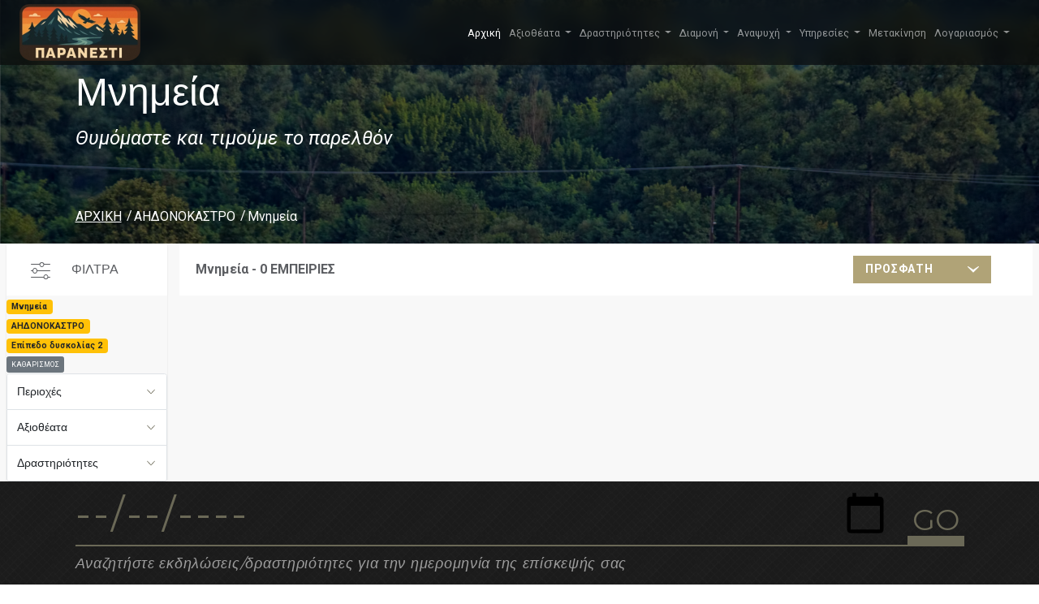

--- FILE ---
content_type: text/html; charset=utf-8
request_url: https://visit.paranesti.gr/visits/2010?d=2&sort=recent&p=2
body_size: 17589
content:
<!DOCTYPE html>
<html lang="en">
<head>
    <meta charset="utf-8" />
    <meta name="viewport" content="width=device-width, initial-scale=1.0" />
    <meta http-equiv="Content-Type" content="text/html; charset=UTF-8">
    <title>Home Page - VisitParanesti</title>
    <!-- favion -->
    <link rel="icon" type="image/png" sizes="16x16" href="/img/favicon-16x16.png">
    <!-- link to material icon font -->
    <link media="all" rel="stylesheet" href="/vendors/material-design-icons/material-icons.css">
    <!-- link to custom icomoon fonts -->
    <link rel="stylesheet" type="text/css" href="/css/fonts/icomoon/icomoon.css">
    <!-- link to wow js animation -->
    <link media="all" rel="stylesheet" href="/vendors/animate/animate.css">
    <!-- include bootstrap css -->
    <link href="/css/new/bootstrap.min.css" rel="stylesheet" />
    <!-- include owl css -->
    <link media="all" rel="stylesheet" href="/vendors/owl-carousel/owl.carousel.css">
    <link media="all" rel="stylesheet" href="/vendors/owl-carousel/owl.theme.css">
    <!-- include main css -->
    <link media="all" rel="stylesheet" href="/css/main.css">
    <!-- link to revolution css  -->
    <link rel="stylesheet" type="text/css" href="/vendors/revolution/css/settings.css">
    <link rel="stylesheet" href="https://cdnjs.cloudflare.com/ajax/libs/lightbox2/2.8.2/css/lightbox.min.css">

    <link rel="stylesheet" href="/css/site.css" />

    <style> 
 @font-face {
  font-family: 'Roboto';
  font-style: italic;
  font-weight: 100;
  src: url(https://fonts.gstatic.com/s/roboto/v29/KFOiCnqEu92Fr1Mu51QrEzMdL_nz.woff2) format('woff2');
  unicode-range: U+0370-03FF;
}
        section {
            height: 100vh;
            scroll-snap-align: start;
            position: relative;
        }

        #footer {
            background: #252525 url('../img/footer/footer-pattern.png');
            display: block;
            height: 1%;
            overflow: hidden;
        }

        .footer-bottom {
            padding: 10px 0px;
        }

        /* Footer */

        .footer-nav {
            letter-spacing: .02em;
            margin-bottom: 15px;
            font-family: 'Montserrat', 'Helvetica Neue', Helvetica, Arial, sans-serif;
        }

            .footer-nav h3 {
                font-weight: 700;
                color: #6b6957;
                text-transform: capitalize;
                cursor: default;
                position: relative;
            }

                .footer-nav h3:before {
                    -webkit-transition: -webkit-transform .2s linear;
                    transition: transform .2s linear;
                    font-size: 8px;
                    position: absolute;
                    right: 0;
                    top: 8px;
                    content: '\e906';
                    font-family: 'icomoon';
                    speak: none;
                    font-style: normal;
                    font-weight: normal;
                    font-variant: normal;
                    text-transform: none;
                    line-height: 1;
                    -webkit-font-smoothing: antialiased;
                }

            .footer-nav.active h3:before {
                -webkit-transform: rotate(180deg);
                -ms-transform: rotate(180deg);
                transform: rotate(180deg);
            }

            .footer-nav ul li {
                margin-bottom: 1px;
                color: #9d9d9d;
            }

            .footer-nav a {
                color: #9d9d9d;
                -webkit-transition: color .3s linear;
                transition: color .3s linear;
            }

                .footer-nav a:hover {
                    color: #e2e2e2;
                }

            .footer-nav [class^='icon-'],
            .footer-nav [class*=' icon-'] {
                float: left;
                width: 30px;
                margin-top: 7px;
            }

            .footer-nav address {
                display: block;
                overflow: hidden;
                margin: 0;
                line-height: 24px;
                font-style: normal;
            }

        .footer-bottom {
            background: #252525;
            padding: 10px 0;
            font-size: 1em;
            text-align: center;
            color: #9d9d9d;
            position: relative;
        }

            .footer-bottom a {
                color: #9d9d9d;
            }

                .footer-bottom a:hover {
                    color: #e2e2e2;
                }

        .copyright {
            font-weight: normal;
            letter-spacing: .03em;
            font-size: .9em;
            line-height: 1;
        }

            .copyright .icon-copyright {
                font-size: .9em;
                display: inline-block;
                vertical-align: middle;
                margin-top: -2px;
            }

        .footer-nav a {
            outline: none !important;
            font-size: 14px;
        }

        .footer-nav a {
            color: #5c5e62;
            text-decoration: none;
        }
        /* width */
        ::-webkit-scrollbar {
            width: 10px;
        }

        /* Track */
        ::-webkit-scrollbar-track {
            background: #f1f1f1;
        }

        /* Handle */
        ::-webkit-scrollbar-thumb {
            background: #888;
        }

            /* Handle on hover */
            ::-webkit-scrollbar-thumb:hover {
                background: #555;
            }
    </style>
     
<style>
    .logo{
            border: none;
    }
    .fancybox-wrap {
        z-index:10000;
    }
    	    @media only screen and (min-width: 768px)
    {
.newsletter-form input[type='button'] {
    font-size: 36px;
    line-height: 40px;
    border-width: 0 0 11px;
}
    }
.newsletter-form [type='button'] {
    border-width: 0 0 5px;
    border-style: solid;
    border-color: transparent transparent #6b6957;
    background: transparent;
    font-size: 18px;
    font-family: 'Montserrat', 'Helvetica Neue', Helvetica, Arial, sans-serif;
    line-height: 28px;
    font-weight: 400;
    color: #6b6957;
    position: absolute;
    right: 0;
    bottom: 0;
    padding: 0 6px;
    margin: 0;
}
.logoText {
	font-weight: bolder;
padding-top: 0px;
font-size: 40px;
text-shadow: 2px 2px grey;
color: #E9EBEE;
}
</style>


    <!-- jquery library -->
    <script src="/vendors/jquery/jquery-2.1.4.min.js"></script>
                <script>
        $(document).ready(function() {
            $("[data-fancybox='photos']").fancybox({
                loop: true,
                buttons: [
                    "zoom",
                    "slideShow",
                    "thumbs",
                    "close"
                ]
            });
        });
    </script>

</head>
<body style="margin: 0;color: #5c5e62;">
    
    <div class="preloader" id="pageLoad">
    <div class="holder">
        <div class="coffee_cup"></div>
    </div>
</div>
<!-- main wrapper -->
<div id="wrapper">
    <div class="page-wrapper">

		<header class="fixed-top">
			<nav style="height:80px;backdrop-filter: blur(10px);background:none !important; background-color: rgba(10, 10, 10, 0.66) !important;" class="navbar navbar-expand-lg p-0 navbar-dark bg-dark">
				<div class="container-fluid" style="padding-left:24px">
					<a href="/" class="navbar-brand brand-logo">
						<img style="height:70px" src="https://keptor.blob.core.windows.net/visitparanesti/img/logo.webp">
					</a>
					<button class="navbar-toggler" type="button" data-bs-toggle="collapse" data-bs-target="#navbarNav" aria-controls="navbarNav" aria-expanded="false" aria-label="Toggle navigation">
						<span class="navbar-toggler-icon"></span>
					</button>
					<div style="padding-right:24px" class="collapse navbar-collapse" id="navbarNav">
						<ul class="navbar-nav ms-auto">
							<li class="nav-item">
								<a class="nav-link active" aria-current="page" href="#">Αρχική</a>
							</li>
							<li class="nav-item dropdown">
								<a class="nav-link dropdown-toggle" href="#" id="navbarDropdown" role="button" data-bs-toggle="dropdown" aria-expanded="false">
									Αξιοθέατα
								</a>
								<ul class="dropdown-menu" aria-labelledby="navbarDropdown">
									<li><a class="dropdown-item" href="/visits/2003?p=0">Γεφύρια</a></li>
									<li><a class="dropdown-item" href="/visits/2?p=0">Εκκλησίες</a></li>
									<li><a class="dropdown-item" href="/visits/7?p=0">Ιαματικές πηγές</a></li>
									<li><a class="dropdown-item" href="/visits/5?p=0">Καταρράκτες</a></li>
									<li><a class="dropdown-item" href="/visits/2010?p=0">Μνημεία</a></li>
									<li><a class="dropdown-item" href="/visits/3?p=0">Μουσεία</a></li>
									<li><a class="dropdown-item" href="/visits/2007?p=0">Νέστος</a></li>
									<li><a class="dropdown-item" href="/visits/6?p=0">Παρθένο Δάσος</a></li>
									<li><a class="dropdown-item" href="/visits/2002?p=0">Σιδηροδρομικός σταθμός</a></li>
									<li><a class="dropdown-item" href="/visits/4?p=0">Φύση</a></li>
									<li><a class="dropdown-item" href="/visits/2008?p=0">Δασικά εργοτάξια</a></li>
									<li><a class="dropdown-item" href="/visits/2013?p=0">Φράγμα Θησαυρού</a></li>
									<li><a class="dropdown-item" href="/visits/2014?p=0">Φράγμα Πλατανόβρυσης</a></li>
									<li><a class="dropdown-item" href="/visits/16?p=0">Περιοχές-Οικισμοί</a></li>
									<li><a class="dropdown-item" href="/visits/2011?p=0">Προϊόντα</a></li>
								</ul>
							</li>
							<li class="nav-item dropdown">
								<a class="nav-link dropdown-toggle" href="#" id="navbarDropdown" role="button" data-bs-toggle="dropdown" aria-expanded="false">
									Δραστηριότητες
								</a>
								<ul class="dropdown-menu" aria-labelledby="navbarDropdown">
									<li><a class="dropdown-item" href="/visits/10?p=0">Αγώνες Βουνού VFT</a></li>
									<li><a class="dropdown-item" href="/visits/15?p=0">Πελίτι</a></li>
									<li><a class="dropdown-item" href="/visits/2015?p=0">Wine Trail</a></li>
									<li><a class="dropdown-item" href="/visits/2016?p=0">Forestis (κανό/καγιάκ)</a></li>
									<li><a class="dropdown-item" href="/visits/2017?p=0">ΚΠΕ</a></li>
									<li><a class="dropdown-item" href="/visits/2005?p=0">Οινοτουρισμός</a></li>
									<li><a class="dropdown-item" href="/visits/2009?p=0">Διαδρομές-Μονοπάτια</a></li>
									<li><a class="dropdown-item" href="/visits/2018?p=0">Λαϊκή Αγορά</a></li>
									<li><a class="dropdown-item" href="/visits/14?p=0">Πολιτιστικά</a></li>
									<li><a class="dropdown-item" href="/visits/11?p=0">Εκδηλώσεις-Πανηγύρια</a></li>
								</ul>
							</li>
							<li class="nav-item dropdown">
								<a class="nav-link dropdown-toggle" href="#" id="navbarDropdown" role="button" data-bs-toggle="dropdown" aria-expanded="false">
									Διαμονή
								</a>
								<ul class="dropdown-menu" aria-labelledby="navbarDropdown">
									<li><a class="dropdown-item" href="/visit/4">Nessos Hotel</a></li>
									<li><a class="dropdown-item" href="/visit/1003">Philoxenia Hotel</a></li>
									<li><a class="dropdown-item" href="/visit/3069">Οικισμός ΔΕΗ</a></li>
								</ul>
							</li>

							<li class="nav-item dropdown">
								<a class="nav-link dropdown-toggle" href="#" id="navbarDropdown" role="button" data-bs-toggle="dropdown" aria-expanded="false">
									Αναψυχή
								</a>
								<ul class="dropdown-menu" aria-labelledby="navbarDropdown">
									<li><a class="dropdown-item" href="/visits/9?p=0">Καφέ</a></li>
									<li><a class="dropdown-item" href="/visits/2019?p=0">Ταβέρνες</a></li>
									<li><a class="dropdown-item" href="/visits/2020?p=0">Mini Market</a></li>
									<li><a class="dropdown-item" href="/visits/2021?p=0">Φούρνοι</a></li>
									<li><a class="dropdown-item" href="/visits/2022?p=0">Κρεοπωλεία</a></li>
									<li><a class="dropdown-item" href="/visits/2023?p=0">Κέντρα Δεξιώσεων</a></li>
									<li><a class="dropdown-item" href="/visits/9?p=0">Καφέ</a></li>
								</ul>
							</li>

							<li class="nav-item dropdown">
								<a class="nav-link dropdown-toggle" href="#" id="navbarDropdown" role="button" data-bs-toggle="dropdown" aria-expanded="false">
									Υπηρεσίες
								</a>
								<ul class="dropdown-menu" aria-labelledby="navbarDropdown">
									<li><a class="dropdown-item" href="/visits/2024?p=0">Δημαρχείο</a></li>
									<li><a class="dropdown-item" href="/visits/2025?p=0">ΚΕΠ</a></li>
									<li><a class="dropdown-item" href="/visits/1?p=0">ΦΔΟΡ</a></li>
									<li><a class="dropdown-item" href="/visits/2027?p=0">Δασονομείο</a></li>
									<li><a class="dropdown-item" href="/visits/2028?p=0">Σχολεία/ΚΔΑΠ</a></li>
									<li><a class="dropdown-item" href="/visits/2029?p=0">Αθλητικές εγκαταστάσεις</a></li>
									<li><a class="dropdown-item" href="/visits/2030?p=0">Αστυνομία</a></li>
									<li><a class="dropdown-item" href="/visits/2031?p=0">Πυροσβεστική</a></li>
									<li><a class="dropdown-item" href="/visits/2032?p=0">Βιβλιοθήκες</a></li>
									<li><a class="dropdown-item" href="/visits/2033?p=0">Κέντρο Υγείας</a></li>
									<li><a class="dropdown-item" href="/visits/2034?p=0">Φαρμακεία</a></li>
									<li><a class="dropdown-item" href="/visits/2035?p=0">Κτηνιατρική υπηρεσία</a></li>
									<li><a class="dropdown-item" href="/visits/2036?p=0">Βενζινάδικα</a></li>
									<li><a class="dropdown-item" href="/visits/2037?p=0">Ταχυδρομείο</a></li>
								</ul>
							</li>

							<li class="nav-item">
								<a class="nav-link" href="/transport" id="transportbtn" role="button">
									Μετακίνηση
								</a>
							</li>
							<li class="nav-item dropdown">
								

    <a class="nav-link dropdown-toggle" href="#" id="useraccount" role="button" data-bs-toggle="dropdown" aria-expanded="false">
							Λογαριασμός
							</a>
    <ul class="dropdown-menu" aria-labelledby="useraccount">
        <li><a class="dropdown-item" href="/Account/Register">Δημιουργία λογαριασμού</a></li>
        <li><a class="dropdown-item" href="/Account/Login">Σύνδεση</a></li>
        <li><a class="dropdown-item" href="/travelbook" id="transportbtn" role="button">
            <img src="/img/map_24px.png" /><span style=""> Πλάνο Επίσκεψης</span>
            </a>
        </li>
    </ul>

							</li>
						</ul>
					</div>
				</div>
			</nav>
		</header>

	 


<script src="/vendors/bootstrap-datetimepicker-master/js/bootstrap-datepicker.js"></script>
<script src="/vendors/jquery-placeholder/jquery.placeholder.min.js"></script>

   <script src="/vendors/jcf/js/jcf.js"></script>
    <script src="/vendors/jcf/js/jcf.select.js"></script>

<style>
    .logo:before {
        content: none;
    }

    .topMenuTitles {
        background-color: transparent;
    }

        .topMenuTitles a,
        #header .nav-link {
            color: #9d9d9d !important;
        }

    #header {
        background: #252525 url(../img/footer/footer-pattern.png) no-repeat;
        color: white;
    }

    .footer-holder {
        margin-bottom: 10px;
    }

    .accordion-button {
        font-size: 1em;
    }

    .panel-title {
        margin: 0;
    }

    .sidebar .panel-body {
        padding: 10px;
    }

    .grid-view-sidebar {
        padding-top: 20px;
    }

    .dropdown-item {
        font-size: 1.3em;
    }

    .accordion-button:not(.collapsed) {
        background-color: #6b6957;
        color: white;
    }

        .accordion-button:not(.collapsed)::after {
            background-image: url("data:image/svg+xml,%3csvg xmlns='http://www.w3.org/2000/svg' viewBox='0 0 16 16' fill='%23fff'%3e%3cpath fill-rule='evenodd' d='M1.646 4.646a.5.5 0 0 1 .708 0L8 10.293l5.646-5.647a.5.5 0 0 1 .708.708l-6 6a.5.5 0 0 1-.708 0l-6-6a.5.5 0 0 1 0-.708z'/%3e%3c/svg%3e");
        }

    .accordion-button::after {
        background-image: url("data:image/svg+xml,%3csvg xmlns='http://www.w3.org/2000/svg' viewBox='0 0 16 16' fill='%236b6957'%3e%3cpath fill-rule='evenodd' d='M1.646 4.646a.5.5 0 0 1 .708 0L8 10.293l5.646-5.647a.5.5 0 0 1 .708.708l-6 6a.5.5 0 0 1-.708 0l-6-6a.5.5 0 0 1 0-.708z'/%3e%3c/svg%3e");
    }

    #sidebar .panel-body {
        height: 250px;
        overflow-y: auto;
    }

    #gridview-sidebar {
        background-image: url('../img/nature.png');
    }

    .fixed-position {
        height: 50px !important;
    }

        .fixed-position .logo span {
            line-height: 50px !important;
        }

    .socialsharing {
        text-align: center;
    }

        .socialsharing a {
            display: inline-block;
            padding: .7em;
            line-height: 0;
            margin-bottom: 2em;
        }

        .socialsharing path {
            fill: gray;
        }

        .socialsharing svg {
            width: 24px;
            height: 24px;
        }

    .breadcrumbs {
        text-transform: none;
    }

    .article .thumbnail p {
        height: 10vh;
        overflow: hidden;
    }

    .article .thumbnail {
        box-shadow: 0 3px 3px rgba(1, 2, 2, .05);
        background: #fff;
        transition: box-shadow .2s ease;
    }

    .article .img-wrap {
        height: 35vh;
    }

    .filter-option.filter-box .select-holder {                              
        width: 100%;
    }

    /* ---------- BANNER LAYOUT ---------- */

    /* Make banner a positioning context */
    .banner.banner-inner {
        position: relative;
        min-height: 220px;
    }

    /* Pin the text to the bottom */
    #gridview-sidebar .banner-text {
        position: absolute;
        left: 0;
        right: 0;
        bottom: 0;
        width: 100%;
    }

    #gridview-sidebar .center-text {
        margin: 0;
        padding: 0 0 20px;
    }

    /* ---------- GRID / ARTICLE LAYOUT ---------- */

    /* Let Bootstrap flex grid handle layout (no inline-block hacks) */
    .grid-view-sidebar .db-3-col .article {
        display: block;
        margin-right: 0;
    }

    .content-sub-holder .article {
        margin: 30px 0 0; /* only top spacing */
    }

    /* ---------- RESPONSIVE TWEAKS ---------- */

    @media (max-width: 991px) {
        #gridview-sidebar.banner-inner {
            min-height: 170px;
        }
        /* Banner text sizing + spacing on mobile */
        #gridview-sidebar h1 {
            margin: 0 0 6px;
            padding-top: 0;
            font-size: 1.3rem;
            line-height: 1.3;
        }

        #gridview-sidebar .subtitle {
            font-size: 0.95rem;
            margin-bottom: 4px;
        }

        #gridview-sidebar .breadcrumbs {
            font-size: 0.8rem;
        }

        #gridview-sidebar .center-text {
            padding-bottom: 10px;
            text-align: left; /* or center if you prefer */
        }
        /* Ensure accordion works on mobile */
        #sidebar .accordion .accordion-collapse.collapse {
            display: none;
            height: 0;
        }

            #sidebar .accordion .accordion-collapse.collapse.show {
                display: block !important;
                height: auto !important;
                overflow: visible !important;
            }
    }

    /* Desktop height */
    @media (min-width: 992px) {
        #gridview-sidebar.banner-inner {
            height: 300px;
            min-height: 300px;
        }
    }

    /* Mobile height */
    @media (max-width: 991px) {
        #gridview-sidebar.banner-inner {
            height: 200px;
            min-height: 200px;
        }
    }


</style>


        <!-- main banner -->
<section class="banner banner-inner parallax" data-stellar-background-ratio="0.5" id="gridview-sidebar">
    <div class="banner-text">
        <div class="center-text banner-titles">
            <div class="container">
                <h1>&#x39C;&#x3BD;&#x3B7;&#x3BC;&#x3B5;&#x3AF;&#x3B1;</h1>
                <strong class="subtitle">&#x398;&#x3C5;&#x3BC;&#x3CC;&#x3BC;&#x3B1;&#x3C3;&#x3C4;&#x3B5; &#x3BA;&#x3B1;&#x3B9; &#x3C4;&#x3B9;&#x3BC;&#x3BF;&#x3CD;&#x3BC;&#x3B5; &#x3C4;&#x3BF; &#x3C0;&#x3B1;&#x3C1;&#x3B5;&#x3BB;&#x3B8;&#x3CC;&#x3BD;</strong>
                <nav class="breadcrumbs">
                    <ul>
                        <li><a href="/">ΑΡΧΙΚΗ</a></li>
                        <li><a>&#x391;&#x397;&#x394;&#x39F;&#x39D;&#x39F;&#x39A;&#x391;&#x3A3;&#x3A4;&#x3A1;&#x39F;</a></li>
                        <li><span>&#x39C;&#x3BD;&#x3B7;&#x3BC;&#x3B5;&#x3AF;&#x3B1;</span></li>
                    </ul>
                </nav>
            </div>
        </div>
    </div>
</section>
        <!-- main container -->
        <main id="main">
            <!-- content with sidebar -->
            <div class="bg-gray content-with-sidebar grid-view-sidebar p-0">
                <div class="container-fluid">
                    <div id="two-columns" class="row">
                        <!-- sidebar -->
                        <aside id="sidebar" class="col-md-4 col-lg-2 sidebar sidebar-list">
                            <div class="sidebar-holder">
                                <header class="heading">
                                    <h3>ΦΙΛΤΡΑ</h3>
                                </header>
                                <div id="existedFilters">
                            <span><span class='badge bg-warning text-dark'>Μνημεία</span> <br/><span class='badge bg-warning text-dark'>ΑΗΔΟΝΟΚΑΣΤΡΟ</span> <br/><span class='badge bg-warning text-dark'>Επίπεδο δυσκολίας 2</span> <br/></span><a class="btn btn-sm btn-secondary" href="/visits/0?p=0">ΚΑΘΑΡΙΣΜΟΣ</a>
                                </div>
                                <div class="accordion" id="accordionExample">
                                    <div class="accordion-item">
                                        <div class="accordion-header" id="headingOne">
                                            <h4 class="panel-title">
                                                <button class="accordion-button collapsed" type="button" data-bs-toggle="collapse" data-bs-target="#collapse1" aria-expanded="false" aria-controls="collapse1">
                                                    Περιοχές
                                                </button>
                                            </h4>
                                        </div>
                                        <div id="collapse1" class="accordion-collapse collapse" aria-labelledby="headingOne" data-bs-parent="#accordionExample">
                                            <div class="panel-body">
                                                <ul class="side-list region-list hovered-list">
                                                    <li><a href="/visits/0?p=0"><span class="text">Όλος ο Δήμος</span></a></li>
                                                       <li><a href="/visits/2010?d=2&amp;sort=recent&amp;p=2"><span class="text">&#x391;&#x397;&#x394;&#x39F;&#x39D;&#x39F;&#x39A;&#x391;&#x3A3;&#x3A4;&#x3A1;&#x39F;</span></a></li>
                                                       <li><a href="/visits/2010?d=2&amp;sort=recent&amp;p=1005"><span class="text">&#x391;&#x39D;&#x3A9; &#x398;&#x39F;&#x39B;&#x39F;&#x3A3;</span></a></li>
                                                       <li><a href="/visits/2010?d=2&amp;sort=recent&amp;p=1007"><span class="text">&#x3A0;&#x391;&#x3A1;&#x391;&#x39D;&#x395;&#x3A3;&#x3A4;&#x399;</span></a></li>
                                                       <li><a href="/visits/2010?d=2&amp;sort=recent&amp;p=1008"><span class="text">&#x39A;&#x391;&#x3A0;&#x39D;&#x39F;&#x3A6;&#x3A5;&#x3A4;&#x39F;</span></a></li>
                                                       <li><a href="/visits/2010?d=2&amp;sort=recent&amp;p=1009"><span class="text">&#x39A;&#x391;&#x3A1;&#x3A0;&#x39F;&#x3A6;&#x39F;&#x3A1;&#x39F;</span></a></li>
                                                       <li><a href="/visits/2010?d=2&amp;sort=recent&amp;p=1010"><span class="text">&#x39C;&#x395;&#x39B;&#x399;&#x3A3;&#x3A3;&#x39F;&#x3A7;&#x3A9;&#x3A1;&#x399;</span></a></li>
                                                       <li><a href="/visits/2010?d=2&amp;sort=recent&amp;p=1011"><span class="text">&#x39C;&#x395;&#x3A3;&#x39F;&#x3A7;&#x3A9;&#x3A1;&#x399;</span></a></li>
                                                       <li><a href="/visits/2010?d=2&amp;sort=recent&amp;p=1012"><span class="text">&#x39E;&#x391;&#x393;&#x39D;&#x391;&#x39D;&#x3A4;&#x39F;</span></a></li>
                                                       <li><a href="/visits/2010?d=2&amp;sort=recent&amp;p=1013"><span class="text">&#x3A0;&#x395;&#x3A1;&#x399;&#x392;&#x39B;&#x395;&#x3A0;&#x3A4;&#x39F;</span></a></li>
                                                       <li><a href="/visits/2010?d=2&amp;sort=recent&amp;p=1014"><span class="text">&#x3A0;&#x39F;&#x39B;&#x3A5;&#x39D;&#x395;&#x3A1;&#x399;</span></a></li>
                                                       <li><a href="/visits/2010?d=2&amp;sort=recent&amp;p=1015"><span class="text">&#x3A0;&#x39F;&#x39B;&#x3A5;&#x3A3;&#x3A5;&#x39A;&#x39F;</span></a></li>
                                                       <li><a href="/visits/2010?d=2&amp;sort=recent&amp;p=1016"><span class="text">&#x3A4;&#x395;&#x39C;&#x395;&#x39D;&#x39F;&#x3A3;</span></a></li>
                                                       <li><a href="/visits/2010?d=2&amp;sort=recent&amp;p=1018"><span class="text">&#x39A;&#x391;&#x3A4;&#x3A9; &#x398;&#x39F;&#x39B;&#x39F;&#x3A3;</span></a></li>
                                                       <li><a href="/visits/2010?d=2&amp;sort=recent&amp;p=1019"><span class="text">&#x39A;&#x3A1;&#x397;&#x39D;&#x397;</span></a></li>
                                                       <li><a href="/visits/2010?d=2&amp;sort=recent&amp;p=1020"><span class="text">&#x3A3;&#x3A4;&#x395;&#x3A1;&#x39D;&#x391;</span></a></li>
                                                       <li><a href="/visits/2010?d=2&amp;sort=recent&amp;p=1021"><span class="text">&#x3A0;&#x3A1;&#x391;&#x3A3;&#x399;&#x39D;&#x391;&#x394;&#x391;</span></a></li>
                                                       <li><a href="/visits/2010?d=2&amp;sort=recent&amp;p=1022"><span class="text">&#x394;&#x399;&#x3A0;&#x39F;&#x3A4;&#x391;&#x39C;&#x391;</span></a></li>
                                                       <li><a href="/visits/2010?d=2&amp;sort=recent&amp;p=1023"><span class="text">&#x3A3;&#x399;&#x39B;&#x39B;&#x397;</span></a></li>
                                                       <li><a href="/visits/2010?d=2&amp;sort=recent&amp;p=1024"><span class="text">&#x39F;&#x39E;&#x3A5;&#x391;</span></a></li>
                                                       <li><a href="/visits/2010?d=2&amp;sort=recent&amp;p=1025"><span class="text">&#x39D;&#x399;&#x39A;&#x397;&#x3A6;&#x39F;&#x3A1;&#x39F;&#x3A3;</span></a></li>
                                                       <li><a href="/visits/2010?d=2&amp;sort=recent&amp;p=1026"><span class="text">&#x39C;&#x391;&#x3A1;&#x39C;&#x391;&#x3A1;&#x399;&#x391;</span></a></li>
                                                       <li><a href="/visits/2010?d=2&amp;sort=recent&amp;p=1027"><span class="text">&#x39C;&#x399;&#x39A;&#x3A1;&#x39F;&#x39B;&#x399;&#x392;&#x391;&#x394;&#x39F;</span></a></li>
                                                       <li><a href="/visits/2010?d=2&amp;sort=recent&amp;p=1028"><span class="text">&#x391;&#x394;&#x3A1;&#x399;&#x391;&#x39D;&#x397;</span></a></li>
                                                       <li><a href="/visits/2010?d=2&amp;sort=recent&amp;p=1029"><span class="text">&#x391;&#x39D;&#x3A9; &#x3A0;&#x3A5;&#x39E;&#x391;&#x3A1;&#x399;</span></a></li>
                                                       <li><a href="/visits/2010?d=2&amp;sort=recent&amp;p=1030"><span class="text">&#x393;&#x3A5;&#x3A1;&#x39F;&#x3A3;</span></a></li>
                                                       <li><a href="/visits/2010?d=2&amp;sort=recent&amp;p=1031"><span class="text">&#x3A4;&#x395;&#x399;&#x3A7;&#x39F;&#x3A3;</span></a></li>
                                                       <li><a href="/visits/2010?d=2&amp;sort=recent&amp;p=1032"><span class="text">&#x3A5;&#x3A8;&#x397;&#x39B;&#x39F;&#x39A;&#x391;&#x3A3;&#x3A4;&#x3A1;&#x39F;</span></a></li>
                                                       <li><a href="/visits/2010?d=2&amp;sort=recent&amp;p=1033"><span class="text">&#x3A0;&#x39B;&#x391;&#x3A4;&#x391;&#x39D;&#x399;&#x391;</span></a></li>
                                                       <li><a href="/visits/2010?d=2&amp;sort=recent&amp;p=1034"><span class="text">&#x398;&#x391;&#x39C;&#x39D;&#x3A9;&#x3A4;&#x39F;</span></a></li>
                                                       <li><a href="/visits/2010?d=2&amp;sort=recent&amp;p=1035"><span class="text">&#x39C;&#x391;&#x3A5;&#x3A1;&#x39F;&#x39A;&#x39F;&#x3A1;&#x394;&#x391;&#x3A4;&#x39F;&#x3A3;</span></a></li>
                                                       <li><a href="/visits/2010?d=2&amp;sort=recent&amp;p=1036"><span class="text">&#x3A0;&#x395;&#x39B;&#x395;&#x39A;&#x397;&#x3A4;&#x397;</span></a></li>
                                                       <li><a href="/visits/2010?d=2&amp;sort=recent&amp;p=1037"><span class="text">&#x3A0;&#x3A1;&#x399;&#x39D;&#x39F;&#x39B;&#x39F;&#x3A6;&#x39F;&#x3A3;</span></a></li>
                                                       <li><a href="/visits/2010?d=2&amp;sort=recent&amp;p=1038"><span class="text">&#x3A0;&#x391;&#x39B;&#x399;&#x391;&#x39C;&#x3A0;&#x395;&#x39B;&#x391;</span></a></li>
                                                       <li><a href="/visits/2010?d=2&amp;sort=recent&amp;p=1039"><span class="text">&#x394;&#x3A1;&#x3A5;&#x39C;&#x39F;&#x3A4;&#x39F;&#x3A0;&#x39F;&#x3A3;</span></a></li>
                                                       <li><a href="/visits/2010?d=2&amp;sort=recent&amp;p=1040"><span class="text">&#x3A0;&#x39B;&#x391;&#x3A4;&#x391;&#x39D;&#x39F;&#x392;&#x3A1;&#x3A5;&#x3A3;&#x397;</span></a></li>
                                                       <li><a href="/visits/2010?d=2&amp;sort=recent&amp;p=1041"><span class="text">&#x3A4;&#x395;&#x3A1;&#x3A8;&#x399;&#x398;&#x395;&#x391;</span></a></li>
                                                       <li><a href="/visits/2010?d=2&amp;sort=recent&amp;p=1042"><span class="text">&#x3A7;&#x391;&#x39C;&#x39F;&#x39A;&#x395;&#x3A1;&#x391;&#x3A3;&#x391;</span></a></li>
                                                       <li><a href="/visits/2010?d=2&amp;sort=recent&amp;p=1043"><span class="text">&#x3A0;&#x3A4;&#x395;&#x39B;&#x395;&#x391;</span></a></li>
                                                       <li><a href="/visits/2010?d=2&amp;sort=recent&amp;p=1044"><span class="text">&#x3A8;&#x397;&#x39B;&#x397; &#x3A1;&#x391;&#x3A7;&#x397;</span></a></li>
                                                       <li><a href="/visits/2010?d=2&amp;sort=recent&amp;p=2048"><span class="text">&#x3A4;&#x3A1;&#x391;&#x3A7;&#x3A9;&#x39D;&#x399;</span></a></li>
                                                       <li><a href="/visits/2010?d=2&amp;sort=recent&amp;p=3075"><span class="text">&#x3A4;&#x39F; &#x3A0;&#x39F;&#x3A4;&#x391;&#x39C;&#x391;&#x39A;&#x399;</span></a></li>
                                                </ul>
                                            </div>
                                        </div>
                                    </div>
                                    <div class="accordion-item">
                                        <div class="accordion-header" id="headingTwo">
                                            <h4 class="panel-title">
                                                <button class="accordion-button collapsed" type="button" data-bs-toggle="collapse" data-bs-target="#collapse2" aria-expanded="false" aria-controls="collapse2">
                                                    Αξιοθέατα
                                                </button>
                                            </h4>
                                        </div>
                                        <div id="collapse2" class="accordion-collapse collapse" aria-labelledby="headingTwo" data-bs-parent="#accordionExample">
                                            <div class="panel-body">
                                                <ul class="side-list region-list hovered-list">
                                                       <li><a href="/visits/2?p=2&amp;d=2&amp;sort=recent&amp;"><span class="text">&#x395;&#x3BA;&#x3BA;&#x3BB;&#x3B7;&#x3C3;&#x3AF;&#x3B5;&#x3C2;</span></a></li>
                                                       <li><a href="/visits/3?p=2&amp;d=2&amp;sort=recent&amp;"><span class="text">&#x39C;&#x3BF;&#x3C5;&#x3C3;&#x3B5;&#x3AF;&#x3B1;</span></a></li>
                                                       <li><a href="/visits/4?p=2&amp;d=2&amp;sort=recent&amp;"><span class="text">&#x3A6;&#x3CD;&#x3C3;&#x3B7;</span></a></li>
                                                       <li><a href="/visits/5?p=2&amp;d=2&amp;sort=recent&amp;"><span class="text">&#x39A;&#x3B1;&#x3C4;&#x3B1;&#x3C1;&#x3C1;&#x3AC;&#x3BA;&#x3C4;&#x3B5;&#x3C2;</span></a></li>
                                                       <li><a href="/visits/6?p=2&amp;d=2&amp;sort=recent&amp;"><span class="text">&#x3A0;&#x3B1;&#x3C1;&#x3B8;&#x3AD;&#x3BD;&#x3BF; &#x394;&#x3AC;&#x3C3;&#x3BF;&#x3C2;</span></a></li>
                                                       <li><a href="/visits/7?p=2&amp;d=2&amp;sort=recent&amp;"><span class="text">&#x399;&#x3B1;&#x3BC;&#x3B1;&#x3C4;&#x3B9;&#x3BA;&#x3AD;&#x3C2; &#x3C0;&#x3B7;&#x3B3;&#x3AD;&#x3C2;</span></a></li>
                                                       <li><a href="/visits/8?p=2&amp;d=2&amp;sort=recent&amp;"><span class="text">&#x394;&#x3B9;&#x3B1;&#x3C3;&#x3BA;&#x3AD;&#x3B4;&#x3B1;&#x3C3;&#x3B7;</span></a></li>
                                                       <li><a href="/visits/16?p=2&amp;d=2&amp;sort=recent&amp;"><span class="text">&#x3A0;&#x3B5;&#x3C1;&#x3B9;&#x3BF;&#x3C7;&#x3AD;&#x3C2;-&#x39F;&#x3B9;&#x3BA;&#x3B9;&#x3C3;&#x3BC;&#x3BF;&#x3AF;</span></a></li>
                                                       <li><a href="/visits/1002?p=2&amp;d=2&amp;sort=recent&amp;"><span class="text">&#x394;&#x3B9;&#x3B1;&#x3BC;&#x3BF;&#x3BD;&#x3AE;</span></a></li>
                                                       <li><a href="/visits/2002?p=2&amp;d=2&amp;sort=recent&amp;"><span class="text">&#x3A3;&#x3B9;&#x3B4;&#x3B7;&#x3C1;&#x3BF;&#x3B4;&#x3C1;&#x3BF;&#x3BC;&#x3B9;&#x3BA;&#x3CC;&#x3C2; &#x3C3;&#x3C4;&#x3B1;&#x3B8;&#x3BC;&#x3CC;&#x3C2;</span></a></li>
                                                       <li><a href="/visits/2003?p=2&amp;d=2&amp;sort=recent&amp;"><span class="text">&#x393;&#x3B5;&#x3C6;&#x3CD;&#x3C1;&#x3B9;&#x3B1;</span></a></li>
                                                       <li><a href="/visits/2004?p=2&amp;d=2&amp;sort=recent&amp;"><span class="text">&#x391;&#x3C1;&#x3C7;&#x3B9;&#x3C4;&#x3B5;&#x3BA;&#x3C4;&#x3BF;&#x3BD;&#x3B9;&#x3BA;&#x3AE;</span></a></li>
                                                       <li><a href="/visits/2005?p=2&amp;d=2&amp;sort=recent&amp;"><span class="text">&#x39F;&#x3B9;&#x3BD;&#x3BF;&#x3C4;&#x3BF;&#x3C5;&#x3C1;&#x3B9;&#x3C3;&#x3BC;&#x3CC;&#x3C2;</span></a></li>
                                                       <li><a href="/visits/2006?p=2&amp;d=2&amp;sort=recent&amp;"><span class="text">&#x39F;&#x3B9;&#x3BA;&#x3BF;&#x3B3;&#x3B5;&#x3BD;&#x3B5;&#x3B9;&#x3B1;&#x3BA;&#x3AD;&#x3C2; &#x3B1;&#x3C0;&#x3BF;&#x3B4;&#x3C1;&#x3AC;&#x3C3;&#x3B5;&#x3B9;&#x3C2;</span></a></li>
                                                       <li><a href="/visits/2007?p=2&amp;d=2&amp;sort=recent&amp;"><span class="text">&#x39D;&#x3AD;&#x3C3;&#x3C4;&#x3BF;&#x3C2;</span></a></li>
                                                       <li><a href="/visits/2008?p=2&amp;d=2&amp;sort=recent&amp;"><span class="text">&#x394;&#x3B1;&#x3C3;&#x3B9;&#x3BA;&#x3AC; &#x3B5;&#x3C1;&#x3B3;&#x3BF;&#x3C4;&#x3AC;&#x3BE;&#x3B9;&#x3B1;</span></a></li>
                                                       <li><a href="/visits/2010?p=2&amp;d=2&amp;sort=recent&amp;"><span class="text">&#x39C;&#x3BD;&#x3B7;&#x3BC;&#x3B5;&#x3AF;&#x3B1;</span></a></li>
                                                       <li><a href="/visits/2011?p=2&amp;d=2&amp;sort=recent&amp;"><span class="text">&#x3A0;&#x3C1;&#x3BF;&#x3CA;&#x3CC;&#x3BD;&#x3C4;&#x3B1;</span></a></li>
                                                       <li><a href="/visits/2012?p=2&amp;d=2&amp;sort=recent&amp;"><span class="text">&#x399;&#x3C3;&#x3C4;&#x3BF;&#x3C1;&#x3AF;&#x3B1;</span></a></li>
                                                       <li><a href="/visits/2013?p=2&amp;d=2&amp;sort=recent&amp;"><span class="text">&#x3A6;&#x3C1;&#x3AC;&#x3B3;&#x3BC;&#x3B1; &#x398;&#x3B7;&#x3C3;&#x3B1;&#x3C5;&#x3C1;&#x3BF;&#x3CD;</span></a></li>
                                                       <li><a href="/visits/2014?p=2&amp;d=2&amp;sort=recent&amp;"><span class="text">&#x3A6;&#x3C1;&#x3AC;&#x3B3;&#x3BC;&#x3B1; &#x3A0;&#x3BB;&#x3B1;&#x3C4;&#x3B1;&#x3BD;&#x3CC;&#x3B2;&#x3C1;&#x3C5;&#x3C3;&#x3B7;&#x3C2;</span></a></li>
                                                </ul>
                                            </div>
                                        </div>
                                    </div>
                                    <div class="accordion-item">
                                        <div class="accordion-header" id="headingThree">
                                            <h4 class="panel-title">
                                                <button class="accordion-button collapsed" type="button" data-bs-toggle="collapse" data-bs-target="#collapse3" aria-expanded="false" aria-controls="collapse3">
                                                    Δραστηριότητες
                                                </button>
                                            </h4>
                                        </div>
                                        <div id="collapse3" class="accordion-collapse collapse" aria-labelledby="headingThree" data-bs-parent="#accordionExample">
                                            <div class="panel-body">
                                                <ul class="side-list region-list hovered-list">
                                                       <li><a href="/visits/10?p=2&amp;d=2&amp;sort=recent&amp;"><span class="text">&#x391;&#x3B3;&#x3CE;&#x3BD;&#x3B5;&#x3C2; &#x392;&#x3BF;&#x3C5;&#x3BD;&#x3BF;&#x3CD; VFT</span></a></li>
                                                       <li><a href="/visits/11?p=2&amp;d=2&amp;sort=recent&amp;"><span class="text">&#x395;&#x3BA;&#x3B4;&#x3B7;&#x3BB;&#x3CE;&#x3C3;&#x3B5;&#x3B9;&#x3C2;-&#x3A0;&#x3B1;&#x3BD;&#x3B7;&#x3B3;&#x3CD;&#x3C1;&#x3B9;&#x3B1;</span></a></li>
                                                       <li><a href="/visits/12?p=2&amp;d=2&amp;sort=recent&amp;"><span class="text">&#x395;&#x3BA;&#x3B4;&#x3C1;&#x3BF;&#x3BC;&#x3AD;&#x3C2;</span></a></li>
                                                       <li><a href="/visits/13?p=2&amp;d=2&amp;sort=recent&amp;"><span class="text">&#x394;&#x3C1;&#x3B1;&#x3C3;&#x3C4;&#x3B7;&#x3C1;&#x3B9;&#x3CC;&#x3C4;&#x3B7;&#x3C4;&#x3B5;&#x3C2;</span></a></li>
                                                       <li><a href="/visits/14?p=2&amp;d=2&amp;sort=recent&amp;"><span class="text">&#x3A0;&#x3BF;&#x3BB;&#x3B9;&#x3C4;&#x3B9;&#x3C3;&#x3C4;&#x3B9;&#x3BA;&#x3AC;</span></a></li>
                                                       <li><a href="/visits/15?p=2&amp;d=2&amp;sort=recent&amp;"><span class="text">&#x3A0;&#x3B5;&#x3BB;&#x3AF;&#x3C4;&#x3B9;</span></a></li>
                                                       <li><a href="/visits/2009?p=2&amp;d=2&amp;sort=recent&amp;"><span class="text">&#x394;&#x3B9;&#x3B1;&#x3B4;&#x3C1;&#x3BF;&#x3BC;&#x3AD;&#x3C2;-&#x39C;&#x3BF;&#x3BD;&#x3BF;&#x3C0;&#x3AC;&#x3C4;&#x3B9;&#x3B1;</span></a></li>
                                                       <li><a href="/visits/2015?p=2&amp;d=2&amp;sort=recent&amp;"><span class="text">Wine Trail</span></a></li>
                                                       <li><a href="/visits/2016?p=2&amp;d=2&amp;sort=recent&amp;"><span class="text">Forestis (&#x3BA;&#x3B1;&#x3BD;&#x3CC;/&#x3BA;&#x3B1;&#x3B3;&#x3B9;&#x3AC;&#x3BA;)</span></a></li>
                                                       <li><a href="/visits/2017?p=2&amp;d=2&amp;sort=recent&amp;"><span class="text">&#x39A;&#x3A0;&#x395;</span></a></li>
                                                       <li><a href="/visits/2018?p=2&amp;d=2&amp;sort=recent&amp;"><span class="text">&#x39B;&#x3B1;&#x3CA;&#x3BA;&#x3AE; &#x391;&#x3B3;&#x3BF;&#x3C1;&#x3AC;</span></a></li>
                                                </ul>
                                            </div>
                                        </div>
                                    </div>
                                   
                                </div>
                            </div>
                        </aside>
                        <div id="content" class="col-md-8 col-lg-10">
                            <div class="filter-option filter-box">
                                <strong class="result-info">&#x39C;&#x3BD;&#x3B7;&#x3BC;&#x3B5;&#x3AF;&#x3B1; - 0 ΕΜΠΕΙΡΙΕΣ</strong>
                                <div class="layout-holder">                                   
                                    <div class="select-holder">
                                        <div class="select-col">
                                            <select id="sortSelect" class="filter-select sort-select"> 
                                                <option>ΤΑΞΙΝΟΜΗΣΗ</option>
                                                <option selected value='recent'>ΠΡΟΣΦΑΤΗ</option>
                                                <option value='popular'>ΔΗΜΟΦΙΛΗΣ</option>
                                                <option value='ranking'>ΑΞΙΟΛΟΓΗΣΗ</option>
                                            </select>
                                        </div>
                                    </div>
                                </div>
                            </div>
                            <div class="content-holder content-sub-holder">
                                <div class="row db-3-col">
                                </div>
                            </div>
                            <!-- pagination wrap -->
                </div>
                    </div>
                </div>
            </div>

        </main>

<script>


     $("#sortSelect").change(function () {
         var base='/2010?p=2&d=2&';
         var mainUrl='/visits'+base+'sort='+this.value;
     window.location.href = mainUrl;
 });


 /* EXPERIMENTAL */
 // Ensure this runs after jQuery is loaded
    $(window).on('load', function() {
        $('#pageLoad').remove();
    });

     // Functionality: Image adjustment / responsive image stretching
    var ImageStretcher = {
        getDimensions: function(data) {
            var ratio = data.imageRatio || (data.imageWidth / data.imageHeight),
                slideWidth = data.maskWidth,
                slideHeight = slideWidth / ratio;

            if (slideHeight < data.maskHeight) {
                slideHeight = data.maskHeight;
                slideWidth = slideHeight * ratio;
            }
            return {
                width: slideWidth,
                height: slideHeight,
                top: (data.maskHeight - slideHeight) / 2,
                left: (data.maskWidth - slideWidth) / 2
            };
        },
        getRatio: function(image) {
            if (image.prop('naturalWidth')) {
                return image.prop('naturalWidth') / image.prop('naturalHeight');
            } else {
                var img = new Image();
                img.src = image.prop('src');
                return img.width / img.height;
            }
        },
        imageLoaded: function(image, callback) {
            var self = this;
            var loadHandler = function() {
                callback.call(self);
            };
            if (image.prop('complete')) {
                loadHandler();
            } else {
                image.one('load', loadHandler);
            }
        },
        resizeImage: function(image, container) {
            this.imageLoaded(image, function() {
                var styles = this.getDimensions({
                    imageRatio: this.getRatio(image),
                    maskWidth: container.width(),
                    maskHeight: container.height()
                });
                image.css({
                    width: styles.width,
                    height: styles.height,
                    marginTop: styles.top,
                    marginLeft: styles.left
                });
            });
        }
    };

    var doImageStretch = function() {
        $(window).trigger('fontresize'); // This might be required elsewhere
        $('.bg-stretch')
            .each(function() {
                var container = $(this),
                    img = container.find('img');
                ImageStretcher.resizeImage(img, container);
            });
    };
    // Attach handlers
    $(window).on('load', doImageStretch);
    $(window).on('resize orientationchange', function() {
        setTimeout(doImageStretch, 200);
    });

        // Functionality: Custom Form Styling (JCF) - requires jcf.js and jcf.select.js
    jcf.setOptions('Select', {
        wrapNative: false,
        wrapNativeOnMobile: false
    });

    jcf.replaceAll();

        // Functionality: MatchHeight - requires matchHeight.js
    $('.same-height, .table tr')
        .each(function(i, el) {
            var $this = $(el);
            $this.find('.height, td .cell')
                .matchHeight({
                    byRow: true
                });
        });

            // Functionality: Stellar Parallax - requires stellar.js
    $(document).ready(function() {
        $.stellar({
            horizontalScrolling: false,
            verticalOffset: 0
        });
    });



</script>
	         <!-- main footer -->
        <section id="footer">
            <div class="container">
                <!--  event date -->
               <form id="signup" method="get" class="newsletter-form" novalidate="novalidate">
				<fieldset>
					<div class="input-holder">
						<input type="date" class="form-control" placeholder="Ημερομηνία" name="eventdate" id="eventdate">
                            <input type="button" onclick="javascript:geteventsondate();" value="GO">
					</div>
					<span class="info" id="subscribe_message">Αναζητήστε εκδηλώσεις/δραστηριότητες για την ημερομηνία της επίσκεψής σας</span>
				</fieldset>
			</form>
                <!-- footer links -->
                <div class="row footer-holder">
                    <nav class="col-sm-4 col-lg-3  col-4 footer-nav active">
					<h3>Πως θα έρθω</h3>
					<ul class="slide">
						<li><a href="/transport/bus">Με λεωφορείο</a></li>
						<li><a href="/transport/car">Με αυτοκίνητο</a></li>
					</ul>
				</nav>
				<nav class="col-sm-4 col-lg-3 col-4 footer-nav">
					<h3>Σύνδεσμοι</h3>
					<ul class="slide" style="position: absolute; top: -9999px; left: -9999px; width: 170px;">
						<li><a href="https://paranesti.gr/">Δήμος Παρανεστίου</a></li>
						<li><a href="https://paranestivft.gr/">Αγώνες Βουνού (VFT)</a></li>
						<li><a href="https://peliti.gr/">Πελίτι</a></li>
						<li><a href="http://www.fdor.gr/">Φ.Δ.Ο.Ρ.</a></li>
                        <li><a href="https://paranestivft.gr">Virgin Forest Trail</a></li>
					</ul>
				</nav>
                    <nav class="col-sm-4 col-lg-3 footer-nav">
                        <h3>Ο Τόπος μας</h3>
                        <p style="font-size:12px;">
                            Ο δήμος Παρανεστίου είναι ένας ορεινός δήμος που διασχίζεται από το Νέστο, έως το φαράγγι των Θρακικών Τεμπών.
                            Στις πλαγιές των βουνών σχηματίζονται αρκετοί χείμαροι που ενώνονται σε μεγάλους παραποτάμους του Νέστου, σχηματίζοντας εντυπωσιακούς καταρράκτες..
                        </p>
                    </nav>
                    <nav class="col-sm-4 col-lg-3 footer-nav last">
                        <h3>Επικοινωνία</h3>
                        <ul class="slide address-block" style="position: absolute; top: -9999px; left: -9999px; width: 170px;">
                            <li class="wrap-text"><i class="fas fa-phone"></i> <a href="tel:00302524350100">25243 50100</a></li>
						<li class="wrap-text"><i class="fas fa-phone"></i> <a href="tel:00302521352300">25213 52300</a></li>
						<li class="wrap-text"><i class="far fa-envelope"></i> <a href="mailto:visit@paranesti.gr">visit@paranesti.gr</a></li>
						<li class="wrap-text"><i class="fas fa-map-pin"></i> <span>Παρανέστι, Δράμας</span></li>
                        </ul>
                    </nav>
                </div>
                <!-- social wrap -->
                <ul class="social-wrap">
                    <li class="facebook">
                        <a href="https://www.facebook.com/profile.php?id=100005766124991">
                            <span class="icon-facebook"></span>
                            <strong class="txt">Like Us</strong>
                        </a>
                    </li>
                    <li class="instagram">
                        <a href="https://www.instagram.com/explore/locations/1560471720833641/paranesti/?hl=el">
                            <img src="https://keptor.blob.core.windows.net/visitparanesti/layout/instagram.svg" style="height: 54px;" />
                            <strong class="txt">Instagram</strong>
                        </a>
                    </li>
                    <li class="facebook">
                        <a href="https://www.facebook.com/groups/522397761994438">
                            <span class="icon-facebook"></span>
                            <strong class="txt">ΤΟΠΟΣ ΝΑ ΖΩ</strong>
                        </a>
                    </li>
                    <li class="youtube">
                        <a href="https://www.youtube.com/channel/UCNaFDfWdTGK-XoEJnD5ErSw">
                            <img src="https://keptor.blob.core.windows.net/visitparanesti/layout/youtube.svg" style="height: 54px;" />
                            <strong class="txt">Youtube: paranestivft</strong>
                        </a>
                    </li>
                </ul>
            </div>
            <div class="footer-bottom">
                <div class="container">
                    <div class="row">
                        <div class="col-lg-6">
                            <!-- copyright -->
                            <strong class="copyright"><i class="fa fa-copyright"></i> Copyright 2021 - <a href="https://Keptor.com">Keptor.com</a></strong>
                        </div>
                    </div>
                </div>
            </div>
        </section>
</div>
</div>
        

        <script>
            function geteventsondate() {
                var dt=document.getElementById('eventdate').value;
                window.location.href = '/visits/0?p=0&dt='+dt;
            }       
			
			 // Ensure this runs after jQuery is loaded
	$(window).on('load', function() {
		$('#pageLoad').remove();
	});

        </script>


    <!-- external scripts -->
    <script src="/js/new/bootstrap.bundle.min.js"></script>
 <!--   <script src="https://kit.fontawesome.com/ec30a4e021.js" crossorigin="anonymous"></script> -->

   <!-- <script src="https://cdnjs.cloudflare.com/ajax/libs/lightbox2/2.8.2/js/lightbox.min.js"></script> -->
  <!--  <script src="~/vendors/jquery-placeholder/jquery.placeholder.min.js"></script> -->
  <!--  <script src="~/vendors/match-height/jquery.matchHeight.js"></script> -->
   <!-- <script src="~/vendors/wow/wow.min.js"></script> -->
    <script src="/vendors/stellar/jquery.stellar.min.js"></script>
    <script src="/vendors/validate/jquery.validate.js"></script>
    <script src="/vendors/waypoint/waypoints.min.js"></script>
  <!--  <script src="https://cdnjs.cloudflare.com/ajax/libs/waypoints/4.0.0/jquery.waypoints.min.js"></script> -->

   <!--<script src="~/vendors/counter-up/jquery.counterup.min.js"></script> -->
 <!--   <script src="~/vendors/jquery-ui/jquery-ui.min.js"></script>
    <script src="~/vendors/jQuery-touch-punch/jquery.ui.touch-punch.min.js"></script> -->
  <!--  <script src="~/vendors/fancybox/jquery.fancybox.js"></script> -->
 
 <!--   <script src="~/js/mailchimp.js"></script> -->
   <!-- <script src="~/vendors/retina/retina.min.js"></script> -->
  <!--  <script src="~/vendors/sticky-kit/sticky-kit.js"></script> -->
  <!--  <script src="~/vendors/bootstrap-datetimepicker-master/dist/js/bootstrap-datepicker.js"></script> -->
    <!-- custom jquery script -->
 <!--   <script src="~/js/jquery.main.js"></script> -->
  
    <!-- rs5.0 core files -->
    <!--
    <script type="text/javascript" src="~/vendors/revolution/js/jquery.themepunch.tools.min.js?rev=5.0"></script>
    <script type="text/javascript" src="~/vendors/revolution/js/jquery.themepunch.revolution.min.js?rev=5.0"></script>
    <script type="text/javascript" src="~/vendors/revolution/js/extensions/revolution.extension.slideanims.min.js"></script>
    <script type="text/javascript" src="~/vendors/revolution/js/extensions/revolution.extension.actions.min.js"></script>
    <script type="text/javascript" src="~/vendors/revolution/js/extensions/revolution.extension.layeranimation.min.js"></script>
    <script type="text/javascript" src="~/vendors/revolution/js/extensions/revolution.extension.parallax.min.js"></script>
    <script type="text/javascript" src="~/vendors/revolution/js/extensions/revolution.extension.video.min.js"></script>
    <script type="text/javascript" src="~/vendors/revolution/js/extensions/revolution.extension.navigation.min.js"></script>
    <script type="text/javascript" src="~/vendors/revolution/js/extensions/revolution.extension.kenburn.min.js"></script>
    <script src="~/js/revolution.js"></script>
    -->
    <script src="/js/site.js?v=AW_1yfvDZU561qApyb1319n_v3J3tfe14LetdgBr9ic"></script>
   
    
</body>
</html>


--- FILE ---
content_type: text/css
request_url: https://visit.paranesti.gr/css/fonts/icomoon/icomoon.css
body_size: 1525
content:
@font-face {
	font-family: 'icomoon';
	src: url('../../../fonts/icomoon/icomoon.eot?pnm0hs');
	src: url('../../../fonts/icomoon/icomoon.eot?pnm0hs#iefix') format('embedded-opentype'), url('../../../fonts/icomoon/icomoon.ttf?pnm0hs') format('truetype'), url('../../../fonts/icomoon/icomoon.woff?pnm0hs') format('woff'), url('../../../fonts/icomoon/icomoon.svg?pnm0hs#icomoon') format('svg');
	font-weight: normal;
	font-style: normal;
}

[class^='icon-'],
[class*=' icon-'] { /* use !important to prevent issues with browser extensions that change fonts */
	font-family: 'icomoon' !important;
	speak: none;
	font-style: normal;
	font-weight: normal;
	font-variant: normal;
	text-transform: none;
	line-height: 1; /* Better Font Rendering =========== */
	-webkit-font-smoothing: antialiased;
	-moz-osx-font-smoothing: grayscale;
}

.icon-cart-add:before {
	content: '\e97a';
}

.icon-user-add:before {
	content: '\e97b';
}

.icon-download:before {
	content: '\e979';
}

.icon-remove-favourite:before {
	content: '\e978';
}

.icon-heart:before {
	content: '\e976';
}

.icon-reply:before {
	content: '\e977';
}

.icon-level7:before {
	content: '\e900';
}

.icon-acitivities:before {
	content: '\e901';
}

.icon-africa:before {
	content: '\e902';
}

.icon-angle-down:before {
	content: '\e903';
}

.icon-arctic:before {
	content: '\e904';
}

.icon-arrow-left:before {
	content: '\e905';
}

.icon-arrow-down:before {
	content: '\e906';
}

.icon-angle-right:before {
	content: '\e907';
}

.icon-arrow-right:before {
	content: '\e908';
}

.icon-asia:before {
	content: '\e909';
}

.icon-beach:before {
	content: '\e90a';
}

.icon-big-cat:before {
	content: '\e90b';
}

.icon-bird:before {
	content: '\e90c';
}

.icon-boat:before {
	content: '\e90d';
}

.icon-boating:before {
	content: '\e90e';
}

.icon-budget:before {
	content: '\e90f';
}

.icon-bulb:before {
	content: '\e910';
}

.icon-bungee:before {
	content: '\e911';
}

.icon-camping:before {
	content: '\e912';
}

.icon-cart:before {
	content: '\e913';
}

.icon-cross:before {
	content: '\e914';
}

.icon-culture:before {
	content: '\e915';
}

.icon-culture1:before {
	content: '\e916';
}

.icon-cup:before {
	content: '\e917';
}

.icon-desert:before {
	content: '\e918';
}

.icon-diamond:before {
	content: '\e919';
}

.icon-distance:before {
	content: '\e91a';
}

.icon-dolphin-60:before {
	content: '\e91b';
}

.icon-dolphin-76:before {
	content: '\e91c';
}

.icon-dribble:before {
	content: '\e91d';
}

.icon-drop:before {
	content: '\e91e';
}

.icon-duration:before {
	content: '\e91f';
}

.icon-egypt:before {
	content: '\e920';
}

.icon-email:before {
	content: '\e921';
}

.icon-europe:before {
	content: '\e922';
}

.icon-facebook:before {
	content: '\e923';
}

.icon-family:before {
	content: '\e924';
}

.icon-favs:before {
	content: '\e925';
}

.icon-fax-big:before {
	content: '\e926';
}

.icon-fax:before {
	content: '\e927';
}

.icon-filter:before {
	content: '\e928';
}

.icon-fish-jumping:before {
	content: '\e929';
}

.icon-food-wine:before {
	content: '\e92a';
}

.icon-foot-step:before {
	content: '\e92b';
}

.icon-foots:before {
	content: '\e92c';
}

.icon-globe:before {
	content: '\e92d';
}

.icon-google-plus:before {
	content: '\e92e';
}

.icon-grid:before {
	content: '\e92f';
}

.icon-group-large:before {
	content: '\e930';
}

.icon-group-medium:before {
	content: '\e931';
}

.icon-group-small:before {
	content: '\e932';
}

.icon-hiking-camping:before {
	content: '\e933';
}

.icon-home:before {
	content: '\e934';
}

.icon-hunting:before {
	content: '\e935';
}

.icon-jeep:before {
	content: '\e936';
}

.icon-jungle:before {
	content: '\e937';
}

.icon-level1:before {
	content: '\e938';
}

.icon-level2:before {
	content: '\e939';
}

.icon-level3:before {
	content: '\e93a';
}

.icon-level4:before {
	content: '\e93b';
}

.icon-level5:before {
	content: '\e93c';
}

.icon-level6:before {
	content: '\e93d';
}

.icon-level8:before {
	content: '\e93e';
}

.icon-linkedin:before {
	content: '\e93f';
}

.icon-list:before {
	content: '\e940';
}

.icon-locals:before {
	content: '\e941';
}

.icon-lock:before {
	content: '\e942';
}

.icon-luggage:before {
	content: '\e943';
}

.icon-middle-east:before {
	content: '\e944';
}

.icon-minus-normal:before {
	content: '\e945';
}

.icon-plus-normal:before {
	content: '\e946';
}

.icon-minus:before {
	content: '\e947';
}

.icon-mount:before {
	content: '\e948';
}

.icon-mountain-biking:before {
	content: '\e949';
}

.icon-mountain:before {
	content: '\e94a';
}

.icon-music:before {
	content: '\e94b';
}

.icon-north-america:before {
	content: '\e94c';
}

.icon-panda:before {
	content: '\e94d';
}

.icon-peak-climbing:before {
	content: '\e94e';
}

.icon-peak:before {
	content: '\e94f';
}

.icon-penguin:before {
	content: '\e950';
}

.icon-person-budget:before {
	content: '\e951';
}

.icon-person:before {
	content: '\e952';
}

.icon-tel:before {
	content: '\e953';
}

.icon-pin:before {
	content: '\e954';
}

.icon-plane:before {
	content: '\e955';
}

.icon-plant:before {
	content: '\e956';
}

.icon-plus:before {
	content: '\e957';
}

.icon-rural:before {
	content: '\e958';
}

.icon-scuba-diving:before {
	content: '\e959';
}

.icon-search:before {
	content: '\e95a';
}

.icon-share:before {
	content: '\e95b';
}

.icon-snow-ice:before {
	content: '\e95c';
}

.icon-star:before {
	content: '\e95d';
}

.icon-step:before {
	content: '\e95e';
}

.icon-sunny:before {
	content: '\e95f';
}

.icon-tel-big:before {
	content: '\e960';
}

.icon-tent:before {
	content: '\e961';
}

.icon-tick:before {
	content: '\e962';
}

.icon-trash:before {
	content: '\e963';
}

.icon-tree:before {
	content: '\e964';
}

.icon-hiking:before {
	content: '\e965';
}

.icon-twitter:before {
	content: '\e966';
}

.icon-urban:before {
	content: '\e967';
}

.icon-vimeo:before {
	content: '\e968';
}

.icon-water-sea:before {
	content: '\e969';
}

.icon-water-spot:before {
	content: '\e96a';
}

.icon-water:before {
	content: '\e96b';
}

.icon-weight:before {
	content: '\e96c';
}

.icon-wildlife:before {
	content: '\e96d';
}

.icon-world:before {
	content: '\e96e';
}

.icon-link:before {
	content: '\e96f';
}

.icon-copyright:before {
	content: '\e970';
}

.icon-order-history:before {
	content: '\e971';
}

.icon-signout:before {
	content: '\e972';
}

.icon-update-billing:before {
	content: '\e973';
}

.icon-update-profile:before {
	content: '\e974';
}

.icon-user:before {
	content: '\e975';
}

